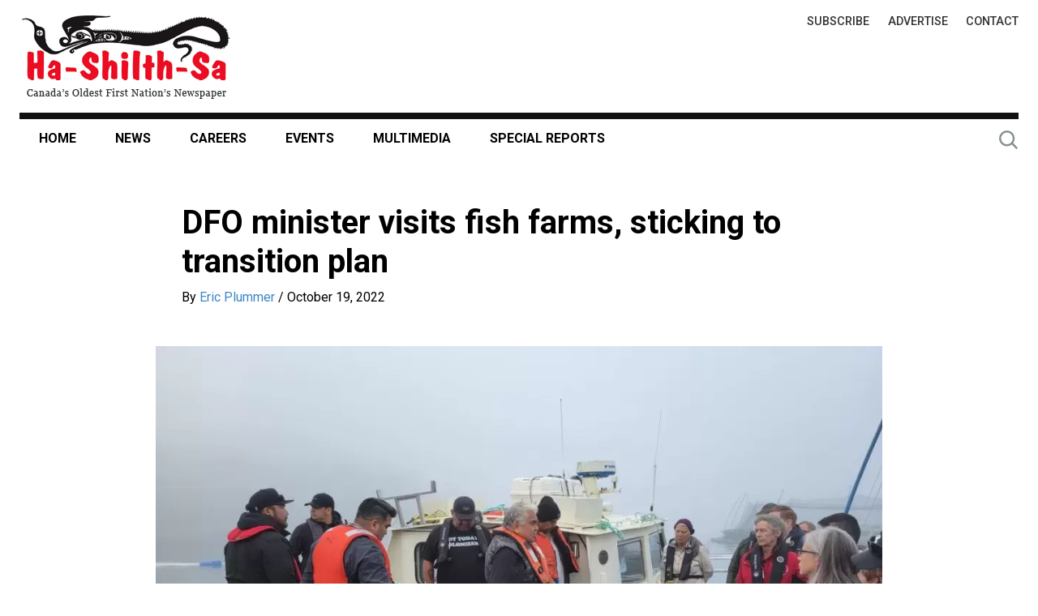

--- FILE ---
content_type: text/html; charset=UTF-8
request_url: https://hashilthsa.com/news/2022-10-19/dfo-minister-visits-fish-farms-sticking-transition-plan
body_size: 74350
content:
<!DOCTYPE html>
<html lang="en" dir="ltr" prefix="og: https://ogp.me/ns#">
<head>
    <meta charset="utf-8" />
<script>        window.OneSignalDeferred = window.OneSignalDeferred || [];
        window.OneSignalDeferred.push(async function(OneSignal) {
          var ___OneSignalDrupalModuleConfig = {"appId":"18593bc7-8f4a-41b2-8752-85ea9c6d93d0","safari_web_id":"web.onesignal.auto.20f3ee95-6f21-4aad-a9bb-9c5899a4353a"};
          
    // Source: https://stackoverflow.com/a/52695341
    const isInStandaloneMode = () =>
    (window.matchMedia('(display-mode: standalone)').matches) || (window.navigator.standalone) || document.referrer.includes('android-app://');

    if (isInStandaloneMode()) {
      window.OneSignalDeferred.push(async function(OneSignal) {
        OneSignal.Slidedown.promptPush();
      });

      // See 'Hiding' under the code examples https://documentation.onesignal.com/docs/bell-prompt#custom-code-setup-bell-customizations 
      var notifyButton = {
        notifyButton: {
          enable: true,
          displayPredicate: function() {
            /* The user is subscribed and optedIn, so we want to return 'false' to hide the Subscription Bell */
            return !(OneSignal.Notifications.permission && OneSignal.User.PushSubscription.optedIn)
          },
        },
      };

      Object.assign(___OneSignalDrupalModuleConfig, notifyButton);
    }
  
          await OneSignal.init(___OneSignalDrupalModuleConfig);
        });
      </script>
<noscript><style>form.antibot * :not(.antibot-message) { display: none !important; }</style>
</noscript><meta name="description" content="As uncertainty hangs over aquaculture on the B.C. coast, Canada’s fisheries minster visited Vancouver Island fish farms last week, armed with a mandate to transition open net pens out of the ocean by 2025. But a coalition of First Nations advocating to keep salmon farms in their territories informed Joyce Murray, the visiting minister of Fisheries and Oceans Canada, that they will continue to operate according to their Aboriginal rights, regardless of what the government decides." />
<link rel="canonical" href="https://hashilthsa.com/news/2022-10-19/dfo-minister-visits-fish-farms-sticking-transition-plan" />
<link rel="shortlink" href="https://hashilthsa.com/node/18014" />
<meta property="og:url" content="https://hashilthsa.com/news/2022-10-19/dfo-minister-visits-fish-farms-sticking-transition-plan" />
<meta property="og:description" content="As uncertainty hangs over aquaculture on the B.C. coast, Canada’s fisheries minster visited Vancouver Island fish farms last week, armed with a mandate to transition open net pens out of the ocean by 2025. But a coalition of First Nations advocating to keep salmon farms in their territories informed Joyce Murray, the visiting minister of Fisheries and Oceans Canada, that they will continue to operate according to their Aboriginal rights, regardless of what the government decides." />
<meta property="og:image" content="https://hashilthsa.com/sites/default/files/photos/GNN_Minister%20Murray.jpg" />
<meta property="og:image:url" content="https://www.hashilthsa.com/sites/default/files/fb-default.jpg" />
<meta property="og:image:secure_url" content="https://www.hashilthsa.com/sites/default/files/fb-default.jpg" />
<meta property="og:updated_time" content="2022-11-28T12:20:42-08:00" />
<meta property="article:published_time" content="2022-10-19T14:00:35-07:00" />
<meta property="article:modified_time" content="2022-11-28T12:20:42-08:00" />
<link rel="manifest" href="/manifest.json" />
<meta name="theme-color" content="#f00a21" />
<meta name="apple-mobile-web-app-capable" content="yes" />
<meta name="apple-mobile-web-app-status-bar-style" content="default" />
<meta name="apple-mobile-web-app-title" content="Ha-Shilth-Sa Newspaper" />
<meta name="Generator" content="Drupal 10 (https://www.drupal.org)" />
<meta name="MobileOptimized" content="width" />
<meta name="HandheldFriendly" content="true" />
<meta name="viewport" content="width=device-width, initial-scale=1.0" />
<link rel="apple-touch-icon" sizes="192x192" href="40522" />
<script>window.a2a_config=window.a2a_config||{};a2a_config.callbacks=[];a2a_config.overlays=[];a2a_config.templates={};</script>

    <title>DFO minister visits fish farms, sticking to transition plan | Ha-Shilth-Sa Newspaper</title>
    <link rel="stylesheet" media="all" href="/sites/default/files/css/optimized/css_TncG2GSA3JF8zn4kViPvDuv5gksJwrB3RzumEyd9tbg.rYJQQP_T-MWZaciFMvXjFsdcVKsPJpcsMLx7JJbitnU.css?t5wfje" />
<link rel="stylesheet" media="all" href="/sites/default/files/css/optimized/css_xnDYBl4OD9snX7Sf9EyJ9VkzRg71lff1OegyGLU8z1w.Maoxtyd2WLJuBxLAb3F8nhIPenksNgssvC1USSBglF8.css?t5wfje" />
<link rel="stylesheet" media="all" href="/sites/default/files/css/optimized/css_gfUtLDXi72df47AexuJ-vm_wJb2QkME0vEvBnJxO6dA.ML-nxCxwO5B40w7lz_BBqlIIfTpB1NpJfKJT5JAR9dE.css?t5wfje" />
<link rel="stylesheet" media="all" href="/sites/default/files/css/optimized/css_CYXnyo1qFoxHAoBBNsSqN8PVNbP8sxeQ_LtauZ50Wgs.l8bsMadcSXrCsanOLj7M9cIOwKOkhWqxQ3MTMmZbfm8.css?t5wfje" />
<link rel="stylesheet" media="all" href="/sites/default/files/css/optimized/css_QF7anExUIQ9m7lRlQYpqk7QebuejK_k7Tyzw3UgZ-hg.07aaf-hzWzjwUL0tVTCqAUJ7Gzb_wCTRcUveCb2mqLA.css?t5wfje" />
<link rel="stylesheet" media="all" href="/sites/default/files/css/optimized/css_7QllbjqoprdCwoIdo3V7DWqJKkTBOzMJn-xZmsutiww.zu2AXVNLr20e7CodHuRZ6UvJRcFePd4ocv8ASnSNYqE.css?t5wfje" />
<link rel="stylesheet" media="all" href="/sites/default/files/css/optimized/css_hnJTGN1fzih_ZZssV428NML2NhpFxXlJrqaLNgE8CHo.M5vdfM4In6ovIuLrUqaPuF5LaI73syC7vBLm0-uQwgg.css?t5wfje" />
<link rel="stylesheet" media="all" href="/sites/default/files/css/optimized/css__13fw7LchbE-h7zw4b3GPIwiFWcaKaefv7L39uOe9so.BvwurUzO2qBo1GtKdamZQ3pYUkMOYk9HuFozD5koaTs.css?t5wfje" />
<link rel="stylesheet" media="all" href="/sites/default/files/css/optimized/css_0jPT-BWLonFoD1a1XPcxcniBn9WgukRnniaE-xYrMIs.sIa38iEvUmYvPLgJDu4P-Bs2H5hnIvddKChfFmJ4vdw.css?t5wfje" />
<link rel="stylesheet" media="all" href="/sites/default/files/css/optimized/css_wcTRp4Ty5SGu4F6Mj_Src4xCVH1pAn1ZKdFhbgibbUI.TX3sZT7z9MR6KLRmtJejDiFwGXSQvtSTfB0KBKKxFp8.css?t5wfje" />
<link rel="stylesheet" media="all" href="/sites/default/files/css/optimized/css_XYJeCymlgeYq2fA8gUC7CjnYFGGkur-vgRftab7u22k.RvhGegyBrTudthkEznKQFhbGKSksc85lfuaUg7rRmRE.css?t5wfje" />
<link rel="stylesheet" media="all" href="/sites/default/files/css/optimized/css_GbvmbJJu3etNuvRxzgpArn9FbrGIPob5sKfVZm03KVw.OomtS6Cd_HAb7hU5OSBuyLdiUxUyYNlglXvX0BMKKaM.css?t5wfje" />
<link rel="stylesheet" media="all" href="/sites/default/files/css/optimized/css_Q6hS9heFRWwmGWvo9WsD_D6nDHdUaUnYt6sC6_oX9L8.Z2lZc4iGppC1Jmy0-ST_k6MRarahLxgoLVoW-9QiNMU.css?t5wfje" />
<link rel="stylesheet" media="all" href="/sites/default/files/css/optimized/css_41w6dBZ448pJSogyLgoToui9MDm8KnZHhhxIUFUonds.zuEu6M0mqiBRmko39QiLDDoCCCHFrOfmQFEAbSAP9NU.css?t5wfje" />
<link rel="stylesheet" media="all" href="/sites/default/files/css/optimized/css_JCU_zSqQm3rvBIXWevl-Uch6AS6Fms27h_AxAbdSM2A.CSAjeipuh01-VfDjx6j7JKjPbR_qQUvsmSJEanpGhag.css?t5wfje" />
<link rel="stylesheet" media="all" href="/sites/default/files/css/optimized/css__7a65Qsn2GbI6R4HiSGaSbf2n93vUm8S71hKr7aus8Y.qyjGfa-PsfhyucLlSLwxR3h9WAWK8Xmc98_WE_E4sJc.css?t5wfje" />
<link rel="stylesheet" media="all" href="/sites/default/files/css/optimized/css_PRpLCpZQr4zTfafBQvuU6Ai1fdWr3UHToA3uiawHjkM.SUuOa64AGHeWGsM2t5f15EIWNj43Yatq0QRHm9CZoVc.css?t5wfje" />
<link rel="stylesheet" media="all" href="/sites/default/files/css/optimized/css_xbkxvWZMcEbwnWenY1fmD4zQlukFm8qaPkYUfb2qYA8.a2BAElPIw9OnmHjGOTw505Xt_g5qdylzr6lSES_sbEk.css?t5wfje" />
<link rel="stylesheet" media="all" href="/sites/default/files/css/optimized/css_J1lQYKYhpIiK8P4eGYJvqHE2PPBW6oId9rGfX7rFUiw.047318mVIvRDLepqVB79AcfiFTY-Od0isyI6h5CF-1s.css?t5wfje" />
<link rel="stylesheet" media="all" href="/sites/default/files/css/optimized/css_Q7zLgQvyD3dkOHXnT2wFwjtThfQupYWs-a29sqLPi4I.RsKs5gujjL6S7_6QAvMr4GEMjYM7NG69JO5KwrKJxZI.css?t5wfje" />
<link rel="stylesheet" media="all" href="/sites/default/files/css/optimized/css_uY-6t5QdAL3XAXZDd2MnsDHv7hlVdopgBLmb2Fw8MM0.XjQ9IZOFmU_khizEgccRTqvTUpqelCW2ggStkaWYTFY.css?t5wfje" />
<link rel="stylesheet" media="all" href="/sites/default/files/css/optimized/css_QCc32nGTdFyyVttk5-DhpBqSPGiujrCLAUI_ytducEM.GWWSuGetWRGUdi4ztB28hszMetqrmeHXasgjEq5_TZM.css?t5wfje" />
<link rel="stylesheet" media="all" href="/sites/default/files/css/optimized/css_WXOVY6WcHPr-NSV7vilgDO0XrTdA76JHGJLJxFpfBbo.nu-BFrpFVk2PYo88hAWiKFFLsiranXZddwQlLZ_dpO4.css?t5wfje" />
<link rel="stylesheet" media="all" href="/sites/default/files/css/optimized/css_5IBcfY3-36l_s_y7hcNS1UIt3dgeeVcsg1r3G1hvMQQ.S7dmqWkuPRnoJwwGHYFsD7OmTuDaEAzldr7XYdRR4f0.css?t5wfje" />
<link rel="stylesheet" media="all" href="/sites/default/files/css/optimized/css_pqjimqLRDfh3JV5G0fOXqhcgKmarM0aCfMsoG8bM-HM.UzVWMK79OQPcyURP7XRupUbab2vb4KdpfWTisc8Fezw.css?t5wfje" />
<link rel="stylesheet" media="all" href="/sites/default/files/css/optimized/css_GELvwUB1QzgZk4u42TiSSJFPRe6_vKH9ihqh5NrZH_E.q4HYGtMIQTAd2Mh_tmm3jzZJ_avEyuUTdjdMAeZUZrk.css?t5wfje" />
<link rel="stylesheet" media="all" href="/sites/default/files/css/optimized/css__6gwXwL7LxBCQN5QG7Sk1eln70xX3Sw--hA_S1uar0c.q6AkxUDCCNt49hIKQpI4EH9oQpPw7N4AhJcVhk3At78.css?t5wfje" />
<link rel="stylesheet" media="all" href="/sites/default/files/css/optimized/css_nkFKf4Wppzajs5P8pbjf_zL7M66OgM1W6Y13qc4BIQo.b6N29lBqCWVv1g9_hicWhetlSa5k8qqiVylFbeJFTgQ.css?t5wfje" />
<link rel="stylesheet" media="all" href="//fonts.googleapis.com/css?family=Roboto:400,500,700&amp;display=swap" />
<link rel="stylesheet" media="all" href="/sites/default/files/css/optimized/css_VrRQ4A81qOIApXlxJFUXqw4_srUfbAcv6aa0byZbjmY.plWQy05rTqClYUytp2TKoECBrnkCZf7vCrr9ib49Wfw.css?t5wfje" />
<link rel="stylesheet" media="all" href="/sites/default/files/css/optimized/css_emkKK0f6wTG4Ul3GFmyZGH2fJDAPLrQgIess_BmjT3E.LkqKcGT-8D9ABjkUnX37UGwjQn8opYstFWGdRSZPxBM.css?t5wfje" />

    <script type="application/json" data-drupal-selector="drupal-settings-json">{"path":{"baseUrl":"\/","pathPrefix":"","currentPath":"node\/18014","currentPathIsAdmin":false,"isFront":false,"currentLanguage":"en"},"pluralDelimiter":"\u0003","suppressDeprecationErrors":true,"colorbox":{"opacity":"0.85","current":"{current} of {total}","previous":"\u00ab Prev","next":"Next \u00bb","close":"Close","maxWidth":"98%","maxHeight":"98%","fixed":true,"mobiledetect":false,"mobiledevicewidth":""},"flexslider":{"optionsets":{"news_node":{"animation":"fade","animationSpeed":600,"direction":"horizontal","slideshow":true,"easing":"swing","smoothHeight":false,"reverse":false,"slideshowSpeed":5000,"animationLoop":true,"randomize":false,"startAt":0,"itemWidth":0,"itemMargin":0,"minItems":0,"maxItems":0,"move":0,"directionNav":true,"controlNav":false,"thumbCaptions":false,"thumbCaptionsBoth":false,"keyboard":true,"multipleKeyboard":false,"mousewheel":false,"touch":true,"prevText":"","nextText":"","namespace":"flex-","selector":".slides \u003E li","sync":"","asNavFor":"","initDelay":0,"useCSS":true,"video":false,"pausePlay":false,"pauseText":"Pause","playText":"Play","pauseOnAction":true,"pauseOnHover":false,"controlsContainer":"","manualControls":""}},"instances":{"flexslider-1":"news_node"}},"ajaxTrustedUrl":{"\/search":true},"superfish":{"superfish-main":{"id":"superfish-main","sf":{"animation":{"opacity":"show","height":"show"},"speed":"fast"},"plugins":{"smallscreen":{"mode":"window_width","title":"\u2630 Main Menu"},"supposition":true,"supersubs":true}}},"user":{"uid":0,"permissionsHash":"cb9d3d7b177dc305829c4d9ecf2bf40dac95cfa7fab0c68f04d004ebb0878263"}}</script>
<script src="/sites/default/files/js/js_h1V-9THTuoo8Snr-PpzSPcEA-MVT87rCtFwx9ACA1EY.js?scope=header&amp;delta=0&amp;language=en&amp;theme=letsgo&amp;include=[base64]"></script>
<script src="//cdn.onesignal.com/sdks/web/v16/OneSignalSDK.page.js" async></script>

    <script>
  (function(i,s,o,g,r,a,m){i['GoogleAnalyticsObject']=r;i[r]=i[r]||function(){
  (i[r].q=i[r].q||[]).push(arguments)},i[r].l=1*new Date();a=s.createElement(o),
  m=s.getElementsByTagName(o)[0];a.async=1;a.src=g;m.parentNode.insertBefore(a,m)
  })(window,document,'script','https://www.google-analytics.com/analytics.js','ga');

  ga('create', 'UA-916062-2', 'auto');
  ga('send', 'pageview');

</script>
          
</head>
  <body class="path-not-front path-node node--type-news">
    <a href="#main-content" class="visually-hidden focusable skip-link">
        Skip to main content
    </a>
    
      <div class="dialog-off-canvas-main-canvas" data-off-canvas-main-canvas>
    

<div id="page" class="page-wrapper">
  <div class="page">

    

    <header class="header" role="banner">
      <div class="header-inner layout-container display-flex display-flex--space-between">
          <div class="row header-first clearfix">
    <div class=" header-first-inner">
      <div id="block-letsgo-branding" class="block block-branding block-config-provider--system block-plugin-id-- has-logo">
  <div class="block__inner block-branding__inner">

    <div class="site-branding"><a href="/" title="Home" itemprop="url" rel="home" class="site-logo-link"><img src="/sites/default/files/hss-logo-min.png" alt="Home" width="262" height="107" itemprop="logo" class="site-logo" /></a></div></div>
</div>

    </div>
  </div>

          <div class="row header-second clearfix">
    <div class=" header-second-inner">
      <nav role="navigation" aria-labelledby="block-toplinks-menu" id="block-toplinks">
            
  <h2 class="visually-hidden" id="block-toplinks-menu">Top Links</h2>
  

        
        
    <ul class="menu odd inline no-fade js--not menu-level-1 menu-name--top-links"><li class="menu__item menu__item-title--subscribe" id="mlid-subscribe"><span class="menu__link--wrapper"><a href="/ha-shilth-sa-subscription-form" class="menu__link" data-drupal-link-system-path="node/14584">Subscribe</a></span></li><li class="menu__item menu__item-title--advertise" id="mlid-advertise"><span class="menu__link--wrapper"><a href="/how-advertise-hashilthsacom" class="menu__link" data-drupal-link-system-path="node/11980">Advertise</a></span></li><li class="menu__item menu__item-title--contact" id="mlid-contact"><span class="menu__link--wrapper"><a href="/contact" class="menu__link" data-drupal-link-system-path="node/11975">Contact</a></span></li></ul>  


  </nav>

    </div>
  </div>

          <div class="row menu-bar clearfix">
    <div class=" menu-bar-inner">
      <div id="block-main-main-superfish" class="block block-config-provider--superfish block-plugin-id--superfishmain">
  <div class="block__inner">

    <div class="block__content">
<ul id="superfish-main" class="menu sf-menu sf-main sf-horizontal sf-style-none">
  
<li id="main-standardfront-page" class="sf-depth-1 sf-no-children"><a href="/" class="sf-depth-1">Home</a></li><li id="main-views-viewviewsnews-articlespage-2" class="sf-depth-1 sf-no-children"><a href="/news" class="sf-depth-1">News</a></li><li id="main-views-viewviewsjobspage-1" class="sf-depth-1 sf-no-children"><a href="/careers-training" class="sf-depth-1">Careers</a></li><li id="main-menu-link-contentb0c5ee61-e51b-40aa-9ad6-c822e5b9422b" class="sf-depth-1 sf-no-children"><a href="/events" title="Events" class="sf-depth-1">Events</a></li><li id="main-views-viewviewsmediapage-1" class="sf-depth-1 sf-no-children"><a href="/media" class="sf-depth-1">Multimedia</a></li><li id="main-views-viewviewsnews-taxonomy-page-1" class="sf-depth-1 sf-no-children"><a href="/special-reports" title="View Collection of Articles in different topics" class="sf-depth-1">Special Reports</a></li><li id="main-menu-link-content029f9a2b-f376-4878-8ea6-1422ab974178" class="sf-depth-1 sf-no-children"><a href="https://hashilthsa.com/node/11983" title="See the back issues of Ha-Shilth-Sa" class="sf-depth-1 sf-external">e-Editions</a></li>
</ul>
</div></div>
</div>
<div class="views-exposed-form search-form block block-config-provider--views block-plugin-id--views-exposed-filter-blocksearch-content-page-1" data-drupal-selector="views-exposed-form-search-content-page-1" id="block-exposedformsearch-contentpage-1">
  <div class="block__inner">

    <div class="block__content"><form action="/search" method="get" id="views-exposed-form-search-content-page-1" accept-charset="UTF-8">
  <div class="js-form-item form-item js-form-type-textfield form-item-keys js-form-item-keys">
      <label for="edit-keys">&nbsp;</label>
        <input class="search-text form-text" data-drupal-selector="edit-keys" type="text" id="edit-keys" name="keys" value="" size="30" maxlength="128" />

        </div>
<div data-drupal-selector="edit-actions" class="form-actions js-form-wrapper form-wrapper" id="edit-actions"><input data-drupal-selector="edit-submit-search-content" type="submit" id="edit-submit-search-content" value="Search" class="button js-form-submit form-submit" />
</div>


</form>
</div></div>
</div>

    </div>
  </div>

      </div>
    </header>

      <div class="row highlighted clearfix">
    <div class=" highlighted-inner">
      <div data-drupal-messages-fallback class="hidden"></div>

    </div>
  </div>


    
    <main role="main" class="main-content has-sidebar  has-sidebar-second clearfix">
      <div class="main-content-inner clearfix">
        <a id="main-content" tabindex="-1"></a>
            <div class="row content-prefix clearfix">
    <div class="layout-container content-prefix-inner">
      <div id="block-letsgo-page-title" class="block block-config-provider--core block-plugin-id--page-title-block">
  <div class="block__inner">

    <div class="block__content">
  <h1>
<span>DFO minister visits fish farms, sticking to transition plan</span>
</h1>

</div></div>
</div>
<div class="views-element-container block block-config-provider--views block-plugin-id--views-blockmisc-block-1" id="block-news-node-header">
  <div class="block__inner">

    <div class="block__content"><div><div class="article--node-header article__node-header view view-misc view-id-misc view-display-id-block_1 js-view-dom-id-2a607bd09a153e9e79549b14f9695623db020d5308b250ace9517bc4c2288b9b">
  
    
      <div class="view-header">
      <div class="article__author-info-wrapper">
<div class="article__author-info">
   By
   <span class="node__author article__author"><a href="/news-authors/eric-plummer" hreflang="en">Eric Plummer</a></span>
   <span class="node__author article__byline"></span>
   <span class="node__author-separator"> / </span>
   <span class="node__pubdate"><time datetime="2022-10-19T14:00:35-07:00">October 19, 2022</time>
</span>
</div>
</div>
    </div>
      
      <div class="view-content view-rows">
      
<div>
    
<div id="flexslider-1" class="flexslider optionset-news-node">
 
<ul class="slides">
    
<li>
    <div class="views-field views-field-field-photo field-name-field-photo"><div class="field-content">
<a href="https://hashilthsa.com/sites/default/files/photos/GNN_Minister%20Murray.jpg" aria-label="{&quot;alt&quot;:&quot;&quot;}" role="button"  title="DFO minister visits fish farms, sticking to transition plan" data-colorbox-gallery="gallery-news-18014-Cb1I3R5CoEY" class="colorbox" aria-controls="colorbox-_CUVhYVFyUM" data-cbox-img-attrs="{&quot;alt&quot;:&quot;&quot;}"><img id="colorbox-_CUVhYVFyUM" src="/sites/default/files/styles/news_node/public/photos/GNN_Minister%20Murray.jpg.webp?itok=FWRacL2z" width="1000" height="563" alt="" loading="lazy" />

</a>
</div></div>
    </li>
</ul>
</div>

</div>


      <div class="views-row views-row--display-flex-spacer"></div>
      <div class="views-row views-row--display-flex-spacer"></div>
      <div class="views-row views-row--display-flex-spacer"></div>
      <div class="views-row views-row--display-flex-spacer"></div>
    </div>
  
            <div class="view-footer">
      <div class="article-caption">
    <div class="flexslider-count hidden">
         <div class="flexslider-count__inner">
             <span class="flexslider-count__icon">&nbsp;</span>
             <span class="flexslider-count__text">Image</span>
             <span class="flexslider-count__current"></span>
             <span class="flexslider-count__text">of</span>
             <span class="flexslider-count__total"></span>
         </div>
    </div>
    <div class="field-name-field-photo-desc">
        <p>Leaders from the Gwa'sala-'Nakwaxda'xw Nations, including Hereditary Chief Paddy Walkus, speak to Fisheries Minister Joyce Murray on a Mowi Canada West salmon farm in their traditional waters on Friday, Oct. 14. (Coalition of First Nations for Finfish Stewardship photo)</p>

    </div>
</div>

    </div>
    </div>
</div>
</div></div>
</div>

    </div>
  </div>


          <div class="main">
            <div class="main-inner layout-container display-flex display-flex--space-between">

              
              <div class="layout-content flex-child--fill">
                  <div class="row content clearfix">
    <div class=" content-inner">
      <div id="block-letsgo-hashilthsa-system-main" class="block block-config-provider--system block-plugin-id--system-main-block">
  <div class="block__inner">

    <div class="block__content">


<article data-history-node-id="18014" class="node node--id-18014 node--type-news node--promoted node--view-mode-full" role="article" data-js-interdisperse-photos="false">
  <div class="node__container">

    <header></header>

    <div class="node__content"><div class="field field-node--body field-name-body field-type-text-with-summary field-label-hidden has-single"><div class="field__items"><div class="field__item"><p>As uncertainty hangs over aquaculture on the B.C. coast, Canada’s fisheries minster visited Vancouver Island fish farms last week, armed with a mandate to transition open net pens out of the ocean by 2025.</p>
<p>But a coalition of First Nations advocating to keep salmon farms in their territories informed Joyce Murray, the visiting minister of Fisheries and Oceans Canada, that they will continue to operate according to their Aboriginal rights, regardless of what the government decides.</p>
<p>Moving net pens out of the Pacific was part of the election platform that enabled Justin Trudeau’s Liberals to retain a minority government in last year’s federal election. Since then, MP Joyce Murray was appointed minister of Fisheries and Oceans Canada and the Coast Guard, with direction to make “a responsible plan to transition from open net-pen salmon farming in coastal British Columbia by 2025,” according to the mandate letter delivered by the Prime Minister.</p>
<p>In taking the role Murray has stepped into one of the most contentious issues facing coastal communities, as the future of aquaculture hangs between the industry’s economic benefits and concerns over pathogens from farmed fish spreading to threatened wild stocks.</p>
<p>As a councillor with the Kitasoo/Xai’xais Nation, Isaiah Robinson is part of the Coalition of First Nations for Finfish Stewardship, which also includes the Ahousaht, Tlowitsis and Wei Wai Kum First Nations. The coalition emerged this year, advocating for the economic benefits of aquaculture to coastal communities that can offer few job prospects. The group pledges to closely watch fish farms in its territories “to ensure that those operations are done responsibly and transparently with minimal risk to the wild salmon we rely on as coastal peoples,” according to a press release issued before Murray’s visit.</p>
<p>After the minister’s visit to his territory, Robinson said it appears her mind is set on following the government’s pledge to get open net pens out of the ocean.</p>
<p>“She very much acknowledged all of our statements but that doesn’t mean that it’s going to go any different than the way it is now,” he said. “They’re still sticking with the same timeline, and she didn’t budge with that expectation.”</p>
<p>It remains to be seen what the transition plan from open net pens will look like, as this ocean-based practice has long been a standard for the industry. On June 30 nearly all of the 109 salmon farms on the B.C. coast were due to expire, but a week before this deadline Murray granted two-year licence extensions to allow for further consultations with First Nations and operators.</p>
<p>An exception to this is the Discovery Islands, territories of the Laich-kwil-tach and Klahoose First Nations northeast of Vancouver Island. After years of opposition, in 2020 former fisheries minister Bernadette Jordan cancelled the 19 licences in this region – an announcement that was overturned in April 2022 by the Federal Court, which determined the cancellation wasn’t procedurally fair and lacked justification. Now the Discovery Islands farms can breed fish until January, at which time a final decision is expected from the current fisheries minister.</p>
<p>The future of the Discovery Islands’ sites was addressed during Murray’s visit, according to the Coalition of First Nations for Finfish Stewardship.</p>
<p>“This transition engagement process between DFO, the Province of B.C. and our Nations has a short timeline that we consider inadequate,” stated the coalition.</p>
<p>Due a lack of professional expertise and funds, it’s a challenge for many of the coastal First Nations to assemble a transition plan in time for what DFO requires, stressed Robinson.</p>
<p>“Each nation is trying to formulate what that transition will be, and the government’s got to pull it back and formulate something from that,” he said, noting that the nations might not necessarily follow what the government requires. “If she makes her decision, and it doesn’t fall in line with what we’re doing – we don’t want to do it, but we’ll just have to use our self-inherent right. That’s something that the nations reiterated.”</p>
<p>The DFO has pointed to the need to prevent contact between migrating wild stocks and farmed salmon. Many fear that farmed fish bred in close proximity - which in most cases are Atlantic salmon - can spread sea lice and other pathogens to their wild counterparts as schools pass net pens.</p>
<p>For years the Union of B.C. Indian Chiefs has pushed for the removal of net pens in favour of land-based facilities. In June the UBCIC passed a resolution calling for a moratorium on new licences in the Discovery Islands, fulfilling the DFO’s phase-out commitments.</p>
<p>“The vast majority of First Nations in B.C. oppose open net pen fish farming due to the detrimental effects it has on wild salmon,” said UBCIC President Grand Chief Stewart Phillip in a past statement, citing the Cohen Commission of Inquiry into the Decline of Sockeye Salmon in the Fraser River. “Water is contaminated, poisoning salmon, shellfish, and other marine life. The immediate dangers include disease and pathogens which Justice Cohen spoke of as a potentially irreversible impact to B.C. Wild Salmon.”</p>
<p>Robinson said that the coalition does not agree with this, citing decades of research into that the Kitasoo/Xai’xais Nation has drawn from that show no direct correlation between the location of farm sites and declining wild stocks.</p>
<p>“We don’t see it as a significant risk,” he said of salmon farming. “We hope that [Murray] understood that no matter what she’s going to decide, we’re going to be sticking by our rights and title. We expect the government to do the same thing.”</p>
<p>As three quarters of salmon harvested in British Columbia come from fish farms, advocates for the industry hope that the DFO minister will respect their interests.</p>
<p>“We hope this visit will encourage Minister Murray to listen to our Nations’ distinct and sovereign voices and understand the importance of finfish aquaculture to our coastal and often remote communities,” stated the coalition. “By working together, we can build on the foundation of an innovative and robust aquaculture industry already operating in our waters and encourage coastal First Nations to help lead Canada’s Blue Economy here on the West Coast.”</p>
</div></div>
</div>
</div></div>
</article>
</div></div>
</div>
<div id="block-addtoany-node" class="block block-config-provider--addtoany block-plugin-id--addtoany-block has-title" role="region" aria-labelledby="block-addtoany-node-title">
  <div class="block__inner">

    <h2  class="block__title" id="block-addtoany-node-title"><span>Share this:</span></h2><div class="block__content"><span class="a2a_kit a2a_kit_size_32 addtoany_list" data-a2a-url="https://hashilthsa.com/news/2022-10-19/dfo-minister-visits-fish-farms-sticking-transition-plan" data-a2a-title="DFO minister visits fish farms, sticking to transition plan"><a class="a2a_button_facebook"></a><a class="a2a_button_twitter"></a><a class="a2a_button_email"></a><a class="a2a_dd addtoany_share" href="https://www.addtoany.com/share#url=https%3A%2F%2Fhashilthsa.com%2Fnews%2F2022-10-19%2Fdfo-minister-visits-fish-farms-sticking-transition-plan&amp;title=DFO%20minister%20visits%20fish%20farms%2C%20sticking%20to%20transition%20plan"></a></span></div></div>
</div>

    </div>
  </div>

              </div>

                              <aside class="layout-sidebar layout-sidebar-second" role="complementary">
                    <div class="row sidebar-second clearfix">
    <div class=" sidebar-second-inner">
      <div id="block-letsgo-hashilthsa-block-12" class="block block-config-provider--block-content block-plugin-id--block-content6f59ac7d-3ab8-409a-872a-ff41564be000">
  <div class="block__inner">

    <div class="block__content"><div class="field field-block-content--body field-name-body field-type-text-with-summary field-label-hidden has-single"><div class="field__items"><div class="field__item"><div class="side-tisements display-flex">

<!--/*
     * Revive Adserver Javascript Tag
     * - Generated with Revive Adserver v3.2.1
     */-->

<div class="side-tisement side-tisement--big">
        <!-- Revive Adserver Asynchronous JS Tag - Generated with Revive Adserver v5.4.1 -->
        <ins data-revive-zoneid="6" data-revive-id="ef58c26169f5f085801a3b43ec937d65"></ins>
        <script async src="//hashilthsa.com/adserver/www/delivery/asyncjs.php"></script>
</div>

<div class="side-tisement side-tisement--big">
        <!-- Revive Adserver Asynchronous JS Tag - Generated with Revive Adserver v5.4.1 -->
        <ins data-revive-zoneid="6" data-revive-id="ef58c26169f5f085801a3b43ec937d65"></ins>
        <script async src="//hashilthsa.com/adserver/www/delivery/asyncjs.php"></script>
</div>

</div></div></div>
</div>
</div></div>
</div>
<div id="block-letsgo-hashilthsa-block-9" class="block block-config-provider--block-content block-plugin-id--block-content708c2ff1-5be0-46b2-bc22-513e4a957216">
  <div class="block__inner">

    <div class="block__content"><div class="field field-block-content--body field-name-body field-type-text-with-summary field-label-hidden has-single"><div class="field__items"><div class="field__item"><div class="side-tisements display-flex">

<div class="side-tisement side-tisement--1">
    <!-- Revive Adserver Asynchronous JS Tag - Generated with Revive Adserver v5.4.1 -->
    <ins data-revive-zoneid="7" data-revive-id="ef58c26169f5f085801a3b43ec937d65"></ins>
    <script async src="//hashilthsa.com/adserver/www/delivery/asyncjs.php"></script>
</div>

<div class="side-tisement side-tisement--2">
    <!-- Revive Adserver Asynchronous JS Tag - Generated with Revive Adserver v5.4.1 -->
    <ins data-revive-zoneid="7" data-revive-id="ef58c26169f5f085801a3b43ec937d65"></ins>
    <script async src="//hashilthsa.com/adserver/www/delivery/asyncjs.php"></script>
</div>

<div class="side-tisement side-tisement--3">
    <!-- Revive Adserver Asynchronous JS Tag - Generated with Revive Adserver v5.4.1 -->
    <ins data-revive-zoneid="7" data-revive-id="ef58c26169f5f085801a3b43ec937d65"></ins>
    <script async src="//hashilthsa.com/adserver/www/delivery/asyncjs.php"></script>
</div>

</div>

<div class="clearfix"></div></div></div>
</div>
</div></div>
</div>
<div class="views-element-container block block-config-provider--views block-plugin-id--views-blockvideos-block-1" id="block-video-sidebar">
  <div class="block__inner">

    <div class="block__content"><div><div class="sidebar-video view view-videos view-id-videos view-display-id-block_1 js-view-dom-id-0cdcbeac86e4e474c3d591838cf83884af2af499f8cb80b0b7b9b7744551aafc">
  
    
      
      <div class="view-content view-rows">
          <div class="edit-region views-row"><div class="views-field views-field-title"><strong class="field-content">The video Nature&#039;s Guardians displays the traditions behind Indigenous stewardship of the lands and waters</strong></div><div class="views-field views-field-field-video-url"><div class="field-content"><div data-video-embed-field-modal="&lt;div class=&quot;video-embed-field-provider-youtube video-embed-field-responsive-video video-embed-field-responsive-modal&quot; style=&quot;width:854px;&quot;&gt;&lt;iframe width=&quot;854&quot; height=&quot;480&quot; frameborder=&quot;0&quot; allowfullscreen=&quot;allowfullscreen&quot; src=&quot;https://www.youtube.com/embed/ZgEnV_USPu8?autoplay=0&amp;amp;start=0&amp;amp;rel=0&quot;&gt;&lt;/iframe&gt;
&lt;/div&gt;
" class="video-embed-field-launch-modal"><a href="/video-natures-guardians-displays-traditions-behind-indigenous-stewardship-lands-and-waters" hreflang="en"><img src="/sites/default/files/styles/large/public/video_thumbnails/ZgEnV_USPu8.jpg?itok=IJB79jjU" alt="" />

</a></div>
</div></div><div class="views-field views-field-field-video video-embed-field-launch-modal"><div class="field-content"></div></div><div class="views-field views-field-edit-node"><span class="field-content"></span></div></div>


      <div class="views-row views-row--display-flex-spacer"></div>
      <div class="views-row views-row--display-flex-spacer"></div>
      <div class="views-row views-row--display-flex-spacer"></div>
      <div class="views-row views-row--display-flex-spacer"></div>
    </div>
  
          </div>
</div>
</div></div>
</div>

    </div>
  </div>

                </aside>
                          </div>
          </div>

            <div class="row content-suffix clearfix">
    <div class="layout-container content-suffix-inner">
      <div class="views-element-container block block-config-provider--views block-plugin-id--views-blocknews-articles-block-5" id="block-special-reports-related">
  <div class="block__inner">

    <div class="block__content"><div><div class="articles--related article-previews view-display-flex links-inherit view view-news-articles view-id-news_articles view-display-id-block_5 js-view-dom-id-e1bb906688f310c41bf3ee885629b5cf9a45c6812ffd64dc15268229a80f5df8">
  
    
      <div class="view-header">
      <h2 class="related-title">
     <div class="related-title__label">Reports Related to</div>
     <a href="/special-reports/aquaculture" hreflang="en">Aquaculture</a>
</h2>
    </div>
      
      <div class="view-content view-rows">
          <div class="article-preview edit-region views-row"><div class="views-field views-field-nothing"><span class="field-content"><div class="article-preview__image">  <a href="/news/2025-11-05/salmon-potlatch-commits-protect-migrating-stocks-time-ticks-down-fish-farms">  <picture>
                  <source srcset="/sites/default/files/styles/news_preview/public/photos/nuu-chah-nulth-song.webp?itok=ubRKsb84 1x" type="image/webp" width="864" height="600" />
              <source srcset="/sites/default/files/styles/news_preview/public/photos/nuu-chah-nulth-song.jpg?itok=ubRKsb84 1x" type="image/jpeg" width="864" height="600" />
                  <img loading="eager" srcset="/sites/default/files/styles/news_preview/public/photos/nuu-chah-nulth-song.jpg?itok=ubRKsb84 1x" width="864" height="600" src="/sites/default/files/styles/news_preview/public/photos/nuu-chah-nulth-song.jpg?itok=ubRKsb84" alt="" />

  </picture>
</a>
</div>
<div class="article-preview__info">
    <div class="article-preview__category"><a href="/special-reports/aquaculture" hreflang="en">Aquaculture</a></div>
    <h3 class="article-preview__title links-inherit"><a href="/news/2025-11-05/salmon-potlatch-commits-protect-migrating-stocks-time-ticks-down-fish-farms" hreflang="en">Salmon potlatch commits to protect migrating stocks as time ticks down for fish farms</a></h3>
    <div class="article-preview__meta  article__text-small links-inherit">
        <div class="article-preview__author article__author"><a href="/news-authors/eric-plummer" hreflang="en">Eric Plummer</a></div>
        <div class="article-preview__date"><time datetime="2025-11-05T17:09:01-08:00">November 5, 2025</time>
</div>
    </div>
    <div class="article-preview__descript"><p>With time running out for salmon farming as we know it on the B.C. coast, a potlatch in Port…</div>
</div></span></div><div class="views-field views-field-edit-node"><span class="field-content"></span></div></div>
    <div class="article-preview edit-region views-row"><div class="views-field views-field-nothing"><span class="field-content"><div class="article-preview__image">  <a href="/news/2025-10-02/indigenous-owned-sablefish-farm-proposed-kyuquot-sound">  <picture>
                  <source srcset="/sites/default/files/styles/news_preview/public/photos/small_sablefish.webp?itok=vQUa-L67 1x" type="image/webp" width="864" height="600" />
              <source srcset="/sites/default/files/styles/news_preview/public/photos/small_sablefish.jpg?itok=vQUa-L67 1x" type="image/jpeg" width="864" height="600" />
                  <img loading="eager" srcset="/sites/default/files/styles/news_preview/public/photos/small_sablefish.jpg?itok=vQUa-L67 1x" width="864" height="600" src="/sites/default/files/styles/news_preview/public/photos/small_sablefish.jpg?itok=vQUa-L67" alt="" />

  </picture>
</a>
</div>
<div class="article-preview__info">
    <div class="article-preview__category"><a href="/special-reports/aquaculture" hreflang="en">Aquaculture</a></div>
    <h3 class="article-preview__title links-inherit"><a href="/news/2025-10-02/indigenous-owned-sablefish-farm-proposed-kyuquot-sound" hreflang="en">Indigenous-owned sablefish farm proposed for Kyuquot Sound</a></h3>
    <div class="article-preview__meta  article__text-small links-inherit">
        <div class="article-preview__author article__author"><a href="/news-authors/nora-omalley" hreflang="en">Nora O&#039;Malley</a></div>
        <div class="article-preview__date"><time datetime="2025-10-02T10:40:23-07:00">October 2, 2025</time>
</div>
    </div>
    <div class="article-preview__descript"><p>Tiicma Fisheries Inc., a venture of Ka:’yu:’k’t’h’/Che:k:tles7et’h’ First Nations (KCFN), is in…</div>
</div></span></div><div class="views-field views-field-edit-node"><span class="field-content"></span></div></div>
    <div class="article-preview edit-region views-row"><div class="views-field views-field-nothing"><span class="field-content"><div class="article-preview__image">  <a href="/news/2025-05-26/orca-swims-fish-farm-near-tofino-leaves-unharmed">  <picture>
                  <source srcset="/sites/default/files/styles/news_preview/public/photos/orca2-jeremy-mathieu-photo.webp?itok=OXjzugwZ 1x" type="image/webp" width="864" height="600" />
              <source srcset="/sites/default/files/styles/news_preview/public/photos/orca2-jeremy-mathieu-photo.jpg?itok=OXjzugwZ 1x" type="image/jpeg" width="864" height="600" />
                  <img loading="eager" srcset="/sites/default/files/styles/news_preview/public/photos/orca2-jeremy-mathieu-photo.jpg?itok=OXjzugwZ 1x" width="864" height="600" src="/sites/default/files/styles/news_preview/public/photos/orca2-jeremy-mathieu-photo.jpg?itok=OXjzugwZ" alt="" />

  </picture>
</a>
</div>
<div class="article-preview__info">
    <div class="article-preview__category"><a href="/special-reports/aquaculture" hreflang="en">Aquaculture</a></div>
    <h3 class="article-preview__title links-inherit"><a href="/news/2025-05-26/orca-swims-fish-farm-near-tofino-leaves-unharmed" hreflang="en">Orca swims into a fish farm near Tofino, leaves unharmed</a></h3>
    <div class="article-preview__meta  article__text-small links-inherit">
        <div class="article-preview__author article__author"><a href="/news-authors/nora-omalley" hreflang="en">Nora O&#039;Malley</a></div>
        <div class="article-preview__date"><time datetime="2025-05-26T12:28:32-07:00">May 26, 2025</time>
</div>
    </div>
    <div class="article-preview__descript"><p>Small town whispers about an orca swimming into a fish farm near Tofino are true.</p>
<p>On the…</div>
</div></span></div><div class="views-field views-field-edit-node"><span class="field-content"></span></div></div>
    <div class="article-preview edit-region views-row"><div class="views-field views-field-nothing"><span class="field-content"><div class="article-preview__image">  <a href="/news/2025-03-13/environment-business-uncertainty-fish-farms-face-pressure-both-sides-border">  <picture>
                  <source srcset="/sites/default/files/styles/news_preview/public/photos/richard-george_0.webp?itok=8h8ZIxVM 1x" type="image/webp" width="864" height="600" />
              <source srcset="/sites/default/files/styles/news_preview/public/photos/richard-george_0.JPG?itok=8h8ZIxVM 1x" type="image/jpeg" width="864" height="600" />
                  <img loading="eager" srcset="/sites/default/files/styles/news_preview/public/photos/richard-george_0.JPG?itok=8h8ZIxVM 1x" width="864" height="600" src="/sites/default/files/styles/news_preview/public/photos/richard-george_0.JPG?itok=8h8ZIxVM" alt="" />

  </picture>
</a>
</div>
<div class="article-preview__info">
    <div class="article-preview__category"><a href="/special-reports/aquaculture" hreflang="en">Aquaculture</a></div>
    <h3 class="article-preview__title links-inherit"><a href="/news/2025-03-13/environment-business-uncertainty-fish-farms-face-pressure-both-sides-border" hreflang="en">‘Environment of business uncertainty’: Fish farms face pressure on both sides of the border</a></h3>
    <div class="article-preview__meta  article__text-small links-inherit">
        <div class="article-preview__author article__author"><a href="/news-authors/eric-plummer" hreflang="en">Eric Plummer</a></div>
        <div class="article-preview__date"><time datetime="2025-03-13T15:56:31-07:00">March 13, 2025</time>
</div>
    </div>
    <div class="article-preview__descript"><p>B.C.’s fish farms appear to be facing an increasingly challenging situation, with pressure…</div>
</div></span></div><div class="views-field views-field-edit-node"><span class="field-content"></span></div></div>
    <div class="article-preview edit-region views-row"><div class="views-field views-field-nothing"><span class="field-content"><div class="article-preview__image">  <a href="/news/2024-06-20/fish-farms-get-five-more-years-feds-commit-transition-industry-net-pens">  <picture>
                  <source srcset="/sites/default/files/styles/news_preview/public/photos/nootka_sound_1.webp?itok=EcFm9oHx 1x" type="image/webp" width="864" height="600" />
              <source srcset="/sites/default/files/styles/news_preview/public/photos/nootka_sound_1.jpg?itok=EcFm9oHx 1x" type="image/jpeg" width="864" height="600" />
                  <img loading="eager" srcset="/sites/default/files/styles/news_preview/public/photos/nootka_sound_1.jpg?itok=EcFm9oHx 1x" width="864" height="600" src="/sites/default/files/styles/news_preview/public/photos/nootka_sound_1.jpg?itok=EcFm9oHx" alt="" />

  </picture>
</a>
</div>
<div class="article-preview__info">
    <div class="article-preview__category"><a href="/special-reports/aquaculture" hreflang="en">Aquaculture</a></div>
    <h3 class="article-preview__title links-inherit"><a href="/news/2024-06-20/fish-farms-get-five-more-years-feds-commit-transition-industry-net-pens" hreflang="en">Fish farms get five more years, as feds commit to transition industry from net pens</a></h3>
    <div class="article-preview__meta  article__text-small links-inherit">
        <div class="article-preview__author article__author"><a href="/news-authors/eric-plummer" hreflang="en">Eric Plummer</a></div>
        <div class="article-preview__date"><time datetime="2024-06-20T15:13:12-07:00">June 20, 2024</time>
</div>
    </div>
    <div class="article-preview__descript"><p>B.C.’s fish farms now have five years to get open net-pens out of the water – a federal…</div>
</div></span></div><div class="views-field views-field-edit-node"><span class="field-content"></span></div></div>
    <div class="article-preview edit-region views-row"><div class="views-field views-field-nothing"><span class="field-content"><div class="article-preview__image">  <a href="/news/2024-06-14/industrys-future-uncertain-bcs-fish-farm-licences-expire-june-30">  <picture>
                  <source srcset="/sites/default/files/styles/news_preview/public/photos/grieg_fish_farm_2.webp?h=9a482010&amp;itok=PVg_eAOp 1x" type="image/webp" width="864" height="600" />
              <source srcset="/sites/default/files/styles/news_preview/public/photos/grieg_fish_farm_2.jpg?h=9a482010&amp;itok=PVg_eAOp 1x" type="image/jpeg" width="864" height="600" />
                  <img loading="eager" srcset="/sites/default/files/styles/news_preview/public/photos/grieg_fish_farm_2.jpg?h=9a482010&amp;itok=PVg_eAOp 1x" width="864" height="600" src="/sites/default/files/styles/news_preview/public/photos/grieg_fish_farm_2.jpg?h=9a482010&amp;itok=PVg_eAOp" alt="" />

  </picture>
</a>
</div>
<div class="article-preview__info">
    <div class="article-preview__category"><a href="/special-reports/aquaculture" hreflang="en">Aquaculture</a></div>
    <h3 class="article-preview__title links-inherit"><a href="/news/2024-06-14/industrys-future-uncertain-bcs-fish-farm-licences-expire-june-30" hreflang="en">Industry&#039;s future uncertain as B.C.&#039;s fish farm licences expire June 30</a></h3>
    <div class="article-preview__meta  article__text-small links-inherit">
        <div class="article-preview__author article__author"><a href="/news-authors/eric-plummer" hreflang="en">Eric Plummer</a></div>
        <div class="article-preview__date"><time datetime="2024-06-14T11:17:03-07:00">June 14, 2024</time>
</div>
    </div>
    <div class="article-preview__descript"><p>With a few weeks left before British Columbia’s fish farm licences expire, the federal…</div>
</div></span></div><div class="views-field views-field-edit-node"><span class="field-content"></span></div></div>


      <div class="views-row views-row--display-flex-spacer"></div>
      <div class="views-row views-row--display-flex-spacer"></div>
      <div class="views-row views-row--display-flex-spacer"></div>
      <div class="views-row views-row--display-flex-spacer"></div>
    </div>
  
          </div>
</div>
</div></div>
</div>
<div class="views-element-container block block-config-provider--views block-plugin-id--views-blocknews-articles-block-4" id="block-views-block-news-articles-block-4">
  <div class="block__inner">

    <div class="block__content"><div><div class="articles--related article-previews view-display-flex links-inherit view view-news-articles view-id-news_articles view-display-id-block_4 js-view-dom-id-2630006eefa1d14d80a66a4e661c47b963fa15958a3189ceb56d6f6849c703aa">
  
    
      <div class="view-header">
      <h2 class="related-title">
     <div class="related-title__label">Other Stories in</div>
     <a href="/category/news-category/environment" hreflang="en">Environment</a>, <a href="/category/news-category/fisheries" hreflang="en">Fisheries</a>
</h2>
    </div>
      
      <div class="view-content view-rows">
          <div class="article-preview edit-region views-row"><div class="views-field views-field-nothing"><span class="field-content"><div class="article-preview__image"><a href="/news/2026-01-19/contamination-still-concern-muchalaht-inlet-crabs">    <picture>
                  <source srcset="/sites/default/files/styles/news_preview/public/photos/crab.webp?itok=-YlY5OvO 1x" type="image/webp" width="864" height="600" />
              <source srcset="/sites/default/files/styles/news_preview/public/photos/crab.jpg?itok=-YlY5OvO 1x" type="image/jpeg" width="864" height="600" />
                  <img loading="eager" srcset="/sites/default/files/styles/news_preview/public/photos/crab.jpg?itok=-YlY5OvO 1x" width="864" height="600" src="/sites/default/files/styles/news_preview/public/photos/crab.jpg?itok=-YlY5OvO" alt="" />

  </picture>

</a></div>
<div class="article-preview__info">
    <div class="article-preview__category"><a href="/category/news-category/environment" hreflang="en">Environment</a>, <a href="/category/news-category/fisheries" hreflang="en">Fisheries</a></div>
    <h3 class="article-preview__title links-inherit"><a href="/news/2026-01-19/contamination-still-concern-muchalaht-inlet-crabs" hreflang="en">Contamination still a concern for Muchalaht Inlet crabs</a></h3>
    <div class="article-preview__category"></div>
    <div class="article-preview__meta  article__text-small links-inherit">
        <div class="article-preview__author article__author"><a href="/news-authors/eric-plummer" hreflang="en">Eric Plummer</a></div>
        <div class="article-preview__date"><time datetime="2026-01-19T16:18:29-08:00">Jan 19, 2026</time>
</div>
    </div>
</div></span></div><div class="views-field views-field-edit-node"><span class="field-content"></span></div></div>
    <div class="article-preview edit-region views-row"><div class="views-field views-field-nothing"><span class="field-content"><div class="article-preview__image"><a href="/news/2026-01-15/cowichan-and-fraser-top-bcs-endangered-rivers-list">    <picture>
                  <source srcset="/sites/default/files/styles/news_preview/public/photos/heartofthefraser1-scenic-best-hi-rez.webp?itok=9shdy9nO 1x" type="image/webp" width="864" height="600" />
              <source srcset="/sites/default/files/styles/news_preview/public/photos/heartofthefraser1-scenic-best-hi-rez.jpg?itok=9shdy9nO 1x" type="image/jpeg" width="864" height="600" />
                  <img loading="eager" srcset="/sites/default/files/styles/news_preview/public/photos/heartofthefraser1-scenic-best-hi-rez.jpg?itok=9shdy9nO 1x" width="864" height="600" src="/sites/default/files/styles/news_preview/public/photos/heartofthefraser1-scenic-best-hi-rez.jpg?itok=9shdy9nO" alt="" />

  </picture>

</a></div>
<div class="article-preview__info">
    <div class="article-preview__category"><a href="/category/news-category/environment" hreflang="en">Environment</a>, <a href="/category/news-category/fisheries" hreflang="en">Fisheries</a></div>
    <h3 class="article-preview__title links-inherit"><a href="/news/2026-01-15/cowichan-and-fraser-top-bcs-endangered-rivers-list" hreflang="en">Cowichan and Fraser top B.C.’s Endangered Rivers List</a></h3>
    <div class="article-preview__category"></div>
    <div class="article-preview__meta  article__text-small links-inherit">
        <div class="article-preview__author article__author"><a href="/news-authors/antonella-medina-arias" hreflang="en">Antonella Medina Arias</a></div>
        <div class="article-preview__date"><time datetime="2026-01-15T12:48:05-08:00">Jan 15, 2026</time>
</div>
    </div>
</div></span></div><div class="views-field views-field-edit-node"><span class="field-content"></span></div></div>
    <div class="article-preview edit-region views-row"><div class="views-field views-field-nothing"><span class="field-content"><div class="article-preview__image"><a href="/news/2025-12-19/cheewaht-restoration-project-ends-promising-results-salmon">    <picture>
                  <source srcset="/sites/default/files/styles/news_preview/public/photos/salmon-picture_credit-to-parks-canada.webp?itok=YJLVp2Cz 1x" type="image/webp" width="864" height="600" />
              <source srcset="/sites/default/files/styles/news_preview/public/photos/salmon-picture_credit-to-parks-canada.JPG?itok=YJLVp2Cz 1x" type="image/jpeg" width="864" height="600" />
                  <img loading="eager" srcset="/sites/default/files/styles/news_preview/public/photos/salmon-picture_credit-to-parks-canada.JPG?itok=YJLVp2Cz 1x" width="864" height="600" src="/sites/default/files/styles/news_preview/public/photos/salmon-picture_credit-to-parks-canada.JPG?itok=YJLVp2Cz" alt="" />

  </picture>

</a></div>
<div class="article-preview__info">
    <div class="article-preview__category"><a href="/category/news-category/fisheries" hreflang="en">Fisheries</a></div>
    <h3 class="article-preview__title links-inherit"><a href="/news/2025-12-19/cheewaht-restoration-project-ends-promising-results-salmon" hreflang="en">Cheewaht restoration project ends with promising results for salmon </a></h3>
    <div class="article-preview__category"></div>
    <div class="article-preview__meta  article__text-small links-inherit">
        <div class="article-preview__author article__author"><a href="/news-authors/antonella-medina-arias" hreflang="en">Antonella Medina Arias</a></div>
        <div class="article-preview__date"><time datetime="2025-12-19T09:37:27-08:00">Dec 19, 2025</time>
</div>
    </div>
</div></span></div><div class="views-field views-field-edit-node"><span class="field-content"></span></div></div>
    <div class="article-preview edit-region views-row"><div class="views-field views-field-nothing"><span class="field-content"><div class="article-preview__image"><a href="/news/2025-12-15/all-we-really-want-it-never-happens-again-officials-and-locals-reflect-one-year">    <picture>
                  <source srcset="/sites/default/files/styles/news_preview/public/photos/c0016812_judaesmith.webp?itok=lRxqn2ep 1x" type="image/webp" width="864" height="600" />
              <source srcset="/sites/default/files/styles/news_preview/public/photos/c0016812_judaesmith.jpg?itok=lRxqn2ep 1x" type="image/jpeg" width="864" height="600" />
                  <img loading="eager" srcset="/sites/default/files/styles/news_preview/public/photos/c0016812_judaesmith.jpg?itok=lRxqn2ep 1x" width="864" height="600" src="/sites/default/files/styles/news_preview/public/photos/c0016812_judaesmith.jpg?itok=lRxqn2ep" alt="" />

  </picture>

</a></div>
<div class="article-preview__info">
    <div class="article-preview__category"><a href="/category/news-category/environment" hreflang="en">Environment</a>, <a href="/category/news-category/fisheries" hreflang="en">Fisheries</a></div>
    <h3 class="article-preview__title links-inherit"><a href="/news/2025-12-15/all-we-really-want-it-never-happens-again-officials-and-locals-reflect-one-year" hreflang="en">&#039;All we really want is that it never happens again&#039;: Officials and locals reflect one year after diesel spill</a></h3>
    <div class="article-preview__category"></div>
    <div class="article-preview__meta  article__text-small links-inherit">
        <div class="article-preview__author article__author"><a href="/news-authors/eric-plummer" hreflang="en">Eric Plummer</a></div>
        <div class="article-preview__date"><time datetime="2025-12-15T16:51:37-08:00">Dec 15, 2025</time>
</div>
    </div>
</div></span></div><div class="views-field views-field-edit-node"><span class="field-content"></span></div></div>
    <div class="article-preview edit-region views-row"><div class="views-field views-field-nothing"><span class="field-content"><div class="article-preview__image"><a href="/news/2025-12-12/amid-mill-closures-and-tariffs-comes-different-kind-forestry">    <picture>
                  <source srcset="/sites/default/files/styles/news_preview/public/photos/img_9245.webp?itok=NFsUsZOi 1x" type="image/webp" width="864" height="600" />
              <source srcset="/sites/default/files/styles/news_preview/public/photos/img_9245.JPG?itok=NFsUsZOi 1x" type="image/jpeg" width="864" height="600" />
                  <img loading="eager" srcset="/sites/default/files/styles/news_preview/public/photos/img_9245.JPG?itok=NFsUsZOi 1x" width="864" height="600" src="/sites/default/files/styles/news_preview/public/photos/img_9245.JPG?itok=NFsUsZOi" alt="" />

  </picture>

</a></div>
<div class="article-preview__info">
    <div class="article-preview__category"><a href="/category/news-category/environment" hreflang="en">Environment</a>, <a href="/category/news-category/reconciliation" hreflang="en">Reconciliation</a>, <a href="/category/news-category/forestry" hreflang="en">Forestry</a>, <a href="/category/news-category/fisheries" hreflang="en">Fisheries</a>, <a href="/category/news-category/bc-first-nations" hreflang="en">BC First Nations</a></div>
    <h3 class="article-preview__title links-inherit"><a href="/news/2025-12-12/amid-mill-closures-and-tariffs-comes-different-kind-forestry" hreflang="en">Amid mill closures and tariffs, comes a different kind of forestry</a></h3>
    <div class="article-preview__category"></div>
    <div class="article-preview__meta  article__text-small links-inherit">
        <div class="article-preview__author article__author"><a href="/news-authors/eric-plummer" hreflang="en">Eric Plummer</a></div>
        <div class="article-preview__date"><time datetime="2025-12-12T16:53:39-08:00">Dec 12, 2025</time>
</div>
    </div>
</div></span></div><div class="views-field views-field-edit-node"><span class="field-content"></span></div></div>
    <div class="article-preview edit-region views-row"><div class="views-field views-field-nothing"><span class="field-content"><div class="article-preview__image"><a href="/news/2025-12-05/13m-salmon-restoration-effort-nootka-sound-could-mend-decades-heavy-logging">    <picture>
                  <source srcset="/sites/default/files/styles/news_preview/public/photos/nootka-salmon2.webp?itok=BJl035dp 1x" type="image/webp" width="864" height="600" />
              <source srcset="/sites/default/files/styles/news_preview/public/photos/nootka-salmon2.jpg?itok=BJl035dp 1x" type="image/jpeg" width="864" height="600" />
                  <img loading="eager" srcset="/sites/default/files/styles/news_preview/public/photos/nootka-salmon2.jpg?itok=BJl035dp 1x" width="864" height="600" src="/sites/default/files/styles/news_preview/public/photos/nootka-salmon2.jpg?itok=BJl035dp" alt="" />

  </picture>

</a></div>
<div class="article-preview__info">
    <div class="article-preview__category"><a href="/category/news-category/environment" hreflang="en">Environment</a>, <a href="/category/news-category/general" hreflang="en">General</a>, <a href="/category/news-category/fisheries" hreflang="en">Fisheries</a></div>
    <h3 class="article-preview__title links-inherit"><a href="/news/2025-12-05/13m-salmon-restoration-effort-nootka-sound-could-mend-decades-heavy-logging" hreflang="en">This $1.3M salmon restoration effort in Nootka Sound could mend decades of heavy logging </a></h3>
    <div class="article-preview__category"></div>
    <div class="article-preview__meta  article__text-small links-inherit">
        <div class="article-preview__author article__author"><a href="/news-authors/nora-omalley" hreflang="en">Nora O&#039;Malley</a></div>
        <div class="article-preview__date"><time datetime="2025-12-05T13:40:18-08:00">Dec 5, 2025</time>
</div>
    </div>
</div></span></div><div class="views-field views-field-edit-node"><span class="field-content"></span></div></div>


      <div class="views-row views-row--display-flex-spacer"></div>
      <div class="views-row views-row--display-flex-spacer"></div>
      <div class="views-row views-row--display-flex-spacer"></div>
      <div class="views-row views-row--display-flex-spacer"></div>
    </div>
  
          </div>
</div>
</div></div>
</div>
<div id="block-letsgo-hashilthsa-block-8" class="block block-config-provider--block-content block-plugin-id--block-contenta224b43f-e238-4a64-8ae3-0f1529416025">
  <div class="block__inner">

    <div class="block__content"><div class="field field-block-content--body field-name-body field-type-text-with-summary field-label-hidden has-single"><div class="field__items"><div class="field__item"><!--/*
     * Revive Adserver Javascript Tag
     * - Generated with Revive Adserver v3.2.1
     */-->

<div class="footer-tisement tisement text-align-center">
    <!-- Revive Adserver Asynchronous JS Tag - Generated with Revive Adserver v5.4.1 -->
    <ins data-revive-zoneid="5" data-revive-id="ef58c26169f5f085801a3b43ec937d65"></ins>
    <script async src="//hashilthsa.com/adserver/www/delivery/asyncjs.php"></script>
</div></div></div>
</div>
</div></div>
</div>

    </div>
  </div>


          

      </div>
    </main>

          <footer class="layout-footer" role="contentinfo">
        <div class="layout-footer-inner">
          <div class="subfooter">
            <div class="subfooter-inner display-flex display-flex--space-between layout-container">
                <div class="row subfooter-1 clearfix">
    <div class=" subfooter-1-inner">
      <div id="block-letsgo-hashilthsa-block-4" class="block block-config-provider--block-content block-plugin-id--block-contente788ae4c-b8db-4ac6-ae15-398e38d37c7b">
  <div class="block__inner">

    <div class="block__content"><div class="field field-block-content--body field-name-body field-type-text-with-summary field-label-hidden has-single"><div class="field__items"><div class="field__item"><p>The Ha-Shilth-Sa is published by the Nuu-Chah-Nulth Tribal Council</p>
</div></div>
</div>
</div></div>
</div>

    </div>
  </div>

                <div class="row subfooter-2 clearfix">
    <div class=" subfooter-2-inner">
      <div id="block-sitelogos" class="block block-config-provider--block-content block-plugin-id--block-contentcd3b31ea-6843-48ad-8a45-5fd63ff8e9bb">
  <div class="block__inner">

    <div class="block__content"><div class="field field-block-content--body field-name-body field-type-text-with-summary field-label-hidden has-single"><div class="field__items"><div class="field__item"><div class="text-align-center">
     <div class="footer-logo__item"><a href="https://nuuchahnulth.org/" target="_blank"><img alt data-entity-type data-entity-uuid src="/sites/all/themes/hashilthsa/images/NTC-Logo.png" width="160" height="159" loading="lazy"></a></div>
</div></div></div>
</div>
</div></div>
</div>
<div id="block-letsgo-hashilthsa-block-5" class="block block-config-provider--block-content block-plugin-id--block-content417431ab-440b-45a7-8063-b3b27643b732">
  <div class="block__inner">

    <div class="block__content"><div class="field field-block-content--body field-name-body field-type-text-with-summary field-label-hidden has-single"><div class="field__items"><div class="field__item"><!-- <p class="contrib-nations__text">Contributing Nations:</p> -->
<div class="contrib-nations__logos">
  <a href="http://www.ahousaht.ca/" rel="nofollow" target="_blank" title="Ahousaht">
    <img loading="lazy" alt="Logo of the Ahousaht Nation" data-entity-type="file" data-entity-uuid="8b6eb947-4a25-4a53-8ecc-e8e03e30d2be" width="169" height="169" src="/sites/default/files/inline-images/Ahousaht.png">
  </a>
  <a href="http://www.ditidaht.ca/" rel="nofollow" target="_blank" title="Ditidaht">
    <img loading="lazy" alt="Logo of the Ditidaht Nation" data-entity-type="file" data-entity-uuid="d5644bcb-d932-4882-ab3f-0499e8dd1266" width="169" height="169" src="/sites/default/files/inline-images/Ditidaht.png">
  </a>
  <a href="http://www.ehattesaht.com/" rel="nofollow" target="_blank" title="Ehattesaht">
    <img loading="lazy" alt="Logo of the Ehattesaht Nation" data-entity-type="file" data-entity-uuid="c88bb668-f73a-4660-a055-844d7cd1b743" width="169" height="169" src="/sites/default/files/inline-images/Ehattesaht.png">
  </a>
  <a href="http://hesquiaht.ca" rel="nofollow" target="_blank" title="Hesquiaht">
    <img loading="lazy" alt="Logo of the Hesquiaht Nation" data-entity-type="file" data-entity-uuid="14143357-c7f7-4c2b-94b0-8376f8e1bede" width="169" height="169" src="/sites/default/files/inline-images/Hesquiaht.png" title="Hesquiaht">
  </a>
  <a href="http://www.hupacasath.ca/" rel="nofollow" target="_blank" title="Hupacasath">
    <img loading="lazy" alt="Logo of the Hupacasath Nation" data-entity-type="file" data-entity-uuid="89f7e400-c8db-4beb-9c60-15da03eeb454" width="169" height="169" src="/sites/default/files/inline-images/Hupacasath.png">
  </a>
  <a data-entity-type="file" data-entity-uuid="5d0482ce-ba09-4f14-8b81-f5acd3935b59" href="https://huuayaht.org/" target="_blank">
    <img loading="lazy" alt="Logo of the Huu-ay-aht Nation" data-entity-type data-entity-uuid width="169" height="169" src="/sites/default/files/inline-images/Huu-ay-aht_0.png">
  </a>
  <img loading="lazy" alt="Logo of the Kyuquot-Checleseht Nation" data-entity-type="file" data-entity-uuid="89d9b793-6c12-4509-b44d-faad9225a827" width="169" height="169" src="/sites/default/files/inline-images/Kyuquot-Checleseht.png" title="Kyuquot/Cheklesaht">
  <a href="http://www.yuquot.ca/" rel="nofollow" target="_blank" title="Mowachaht/Muchalaht">
    <img loading="lazy" alt="Logo of the Mowachaht/Muchalaht Nation" data-entity-type="file" data-entity-uuid="f24e2e82-df13-45e8-b8fd-29849cea6aee" width="169" height="169" src="/sites/default/files/inline-images/Mowachaht-Muchalaht.png">
  </a>
  <a href="http://www.nuchatlaht.com/" rel="nofollow" target="_blank" title="Nuchatlaht">
    <img loading="lazy" alt="Logo of the Nuchatlaht Nation" data-entity-type="file" data-entity-uuid="a3e921e9-e511-4982-a69a-6b3521b96d44" width="169" height="169" src="/sites/default/files/inline-images/Nuchatlaht.png" title="Nuchatlaht">
  </a>
  <a href="http://www.tla-o-qui-aht.org/" rel="nofollow" target="_blank" title="Tla-o-qui-aht">
    <img loading="lazy" alt="Logo of the Tla-o-qui-aht Nation" data-entity-type="file" data-entity-uuid="f95aee14-39e3-45dc-9322-a077160fd9c0" width="169" height="169" src="/sites/default/files/inline-images/Tla-o-qui-aht.png">
  </a>
  <a href="http://www.toquaht.ca/" rel="nofollow" target="_blank" title="Toquaht">
    <img loading="lazy" alt="Logo of the Toquaht Nation" data-entity-type="file" data-entity-uuid="5f10973d-6a5d-493b-be95-95d77b6e5a9a" width="169" height="169" src="/sites/default/files/inline-images/Toquaht.png" title="Toquaht">
  </a>
  <a href="http://www.tseshaht.com/" rel="nofollow" target="_blank" title="Tseshaht">
    <img loading="lazy" alt="Logo of the Tseshaht Nation" data-entity-type="file" data-entity-uuid="b601614f-c79d-45cf-a13e-7ddfcefd25e6" width="169" height="169" src="/sites/default/files/inline-images/Tseshaht.png">
  </a>
  <a href="http://www.uchucklesaht.ca/" rel="nofollow" target="_blank" title="Uchucklesaht">
    <img loading="lazy" alt="Logo of the Uchucklesaht Nation" data-entity-type="file" data-entity-uuid="49e49afa-6d36-4e36-842f-57e8b4677dd4" width="169" height="169" src="/sites/default/files/inline-images/Uchucklesaht.png" title="Uchucklesaht">
  </a>
  <a href="https://www.ufn.ca/" target="_blank">
    <img loading="lazy" alt="Logo of the Ucluelet Nation" data-entity-type="file" data-entity-uuid="032668c0-2e8e-41a7-b614-f9dbe8d51c75" width="169" height="169" src="/sites/default/files/inline-images/Ucluelet.png" title="Ucluelet">
  </a>
</div></div></div>
</div>
</div></div>
</div>

    </div>
  </div>

                <div class="row subfooter-3 clearfix">
    <div class=" subfooter-3-inner">
      <nav role="navigation" aria-labelledby="block-footer-main-menu-menu" id="block-footer-main-menu">
            
  <h2 class="visually-hidden" id="block-footer-main-menu-menu">Main menu</h2>
  

        
        
    <ul class="menu odd inline no-fade js--not menu-level-1 menu-name--main"><li class="menu__item menu__item-title--home" id="mlid-home"><span class="menu__link--wrapper"><a href="/" class="menu__link" data-drupal-link-system-path="&lt;front&gt;">Home</a></span></li><li class="menu__item menu__item-title--news" id="mlid-news"><span class="menu__link--wrapper"><a href="/news" class="menu__link" data-drupal-link-system-path="news">News</a></span></li><li class="menu__item menu__item-title--careers" id="mlid-careers"><span class="menu__link--wrapper"><a href="/careers-training" class="menu__link" data-drupal-link-system-path="jobs">Careers</a></span></li><li class="menu__item menu__item-title--events" id="mlid-events"><span class="menu__link--wrapper"><a href="/events" title="Events" class="menu__link" data-drupal-link-system-path="events">Events</a></span></li><li class="menu__item menu__item-title--multimedia" id="mlid-multimedia"><span class="menu__link--wrapper"><a href="/media" class="menu__link" data-drupal-link-system-path="media">Multimedia</a></span></li><li class="menu__item menu__item-title--special-reports" id="mlid-special-reports"><span class="menu__link--wrapper"><a href="/special-reports" title="View Collection of Articles in different topics" class="menu__link" data-drupal-link-system-path="special-reports">Special Reports</a></span></li><li class="menu__item menu__item-title--e-editions" id="mlid-e-editions"><span class="menu__link--wrapper"><a href="https://hashilthsa.com/node/11983" title="See the back issues of Ha-Shilth-Sa" class="menu__link">e-Editions</a></span></li></ul>  


  </nav>

    </div>
  </div>

                <div class="row subfooter-4 clearfix">
    <div class=" subfooter-4-inner">
      <nav role="navigation" aria-labelledby="block-footer-toplinks-menu" id="block-footer-toplinks">
            
  <h2 class="visually-hidden" id="block-footer-toplinks-menu">Top Links</h2>
  

        
        
    <ul class="menu odd inline no-fade js--not menu-level-1 menu-name--top-links"><li class="menu__item menu__item-title--subscribe" id="mlid-subscribe"><span class="menu__link--wrapper"><a href="/ha-shilth-sa-subscription-form" class="menu__link" data-drupal-link-system-path="node/14584">Subscribe</a></span></li><li class="menu__item menu__item-title--advertise" id="mlid-advertise"><span class="menu__link--wrapper"><a href="/how-advertise-hashilthsacom" class="menu__link" data-drupal-link-system-path="node/11980">Advertise</a></span></li><li class="menu__item menu__item-title--contact" id="mlid-contact"><span class="menu__link--wrapper"><a href="/contact" class="menu__link" data-drupal-link-system-path="node/11975">Contact</a></span></li></ul>  


  </nav>
<div id="block-sociallinks" class="block block-config-provider--block-content block-plugin-id--block-content7ec9204e-f92a-44eb-91b7-4bf27a9f4dbd">
  <div class="block__inner">

    <div class="block__content"><div class="field field-block-content--body field-name-body field-type-text-with-summary field-label-hidden has-single"><div class="field__items"><div class="field__item"><div class="social_network">
<a class="fb" href="https://www.facebook.com/hashilthsa.ntc/" target="_blank" title="Follow us on Facebook"><img alt="Logo of Facebook" title="Follow Ha-Shilth-Sa on Facebook" loading="lazy" height="38" src="/sites/all/themes/hashilthsa/images/facebook.png" width="38"></a>
&nbsp;
<a class="flickr" href="https://www.flickr.com/photos/157258270@N05/" target="_blank" title="Find us on Flickr"><img alt="Logo of Flickr" title="Follow Ha-Shilth-Sa on Flickr" loading="lazy" height="38" src="/sites/all/themes/hashilthsa/images/flickr.png" width="38"></a>
&nbsp;
</div>
</div></div>
</div>
</div></div>
</div>

    </div>
  </div>

            </div>
          </div>
          <div class="footer">
            <div class="footer-inner display-flex display-flex--space-between layout-container">
                <div class="row footer-first clearfix">
    <div class=" footer-first-inner">
      <div id="block-copyrightdeveloped" class="block block-config-provider--block-content block-plugin-id--block-contenta98d3160-7482-4559-9406-007684127231">
  <div class="block__inner">

    <div class="block__content"><div class="field field-block-content--body field-name-body field-type-text-with-summary field-label-hidden has-single"><div class="field__items"><div class="field__item"><div class="links-inherit">
<p>Copyright 2026 Ha-Shilth-Sa. All Rights Reserved. Developed by <a href="http://www.albernidesign.com/" target="_blank">Alberni Design</a> | <a href="/user"><strong>Login</strong></a> | <a href="/app">App</a></p>
</div></div></div>
</div>
</div></div>
</div>

    </div>
  </div>

                <div class="row footer-second clearfix">
    <div class=" footer-second-inner">
      <div id="block-fundingacknowledgement" class="block block-config-provider--block-content block-plugin-id--block-contenta5811b0c-2208-4a53-9241-d0d3b4d1a1df">
  <div class="block__inner">

    <div class="block__content"><div class="field field-block-content--body field-name-body field-type-text-with-summary field-label-hidden has-single"><div class="field__items"><div class="field__item"><p><img alt="Funding provided by Government of Canada" data-entity-type data-entity-uuid title="Funded by the Government of Canada" src="https://hashilthsa.com/sites/default/files/footer-funding.jpg" width="421" height="53" loading="lazy"></p>
</div></div>
</div>
</div></div>
</div>

    </div>
  </div>

            </div>
          </div>

        </div>
      </footer>
      </div>
</div>

  </div>

    

    <script src="/sites/default/files/js/js_O87QjkMq20Wo7Xfz4ePOvd-FplMbpKJ_we2eJq2y498.js?scope=footer&amp;delta=0&amp;language=en&amp;theme=letsgo&amp;include=[base64]"></script>
<script src="//static.addtoany.com/menu/page.js" async></script>
<script src="/sites/default/files/js/js__xGtcy3JUsYIlWisYgVU7LORxthxFpg8O1XNfVLQlg0.js?scope=footer&amp;delta=2&amp;language=en&amp;theme=letsgo&amp;include=[base64]"></script>

    </body>
</html>


--- FILE ---
content_type: text/css
request_url: https://hashilthsa.com/sites/default/files/css/optimized/css_gfUtLDXi72df47AexuJ-vm_wJb2QkME0vEvBnJxO6dA.ML-nxCxwO5B40w7lz_BBqlIIfTpB1NpJfKJT5JAR9dE.css?t5wfje
body_size: -169
content:
/* Source and licensing information for the line(s) below can be found at https://hashilthsa.com/core/modules/system/css/components/fieldgroup.module.css. */
.fieldgroup{padding:0;border-width:0}
/* Source and licensing information for the above line(s) can be found at https://hashilthsa.com/core/modules/system/css/components/fieldgroup.module.css. */

--- FILE ---
content_type: text/css
request_url: https://hashilthsa.com/sites/default/files/css/optimized/css_QF7anExUIQ9m7lRlQYpqk7QebuejK_k7Tyzw3UgZ-hg.07aaf-hzWzjwUL0tVTCqAUJ7Gzb_wCTRcUveCb2mqLA.css?t5wfje
body_size: -160
content:
/* Source and licensing information for the line(s) below can be found at https://hashilthsa.com/core/modules/system/css/components/clearfix.module.css. */
.clearfix:after{display:table;clear:both;content:""}
/* Source and licensing information for the above line(s) can be found at https://hashilthsa.com/core/modules/system/css/components/clearfix.module.css. */

--- FILE ---
content_type: text/css
request_url: https://hashilthsa.com/sites/default/files/css/optimized/css_hnJTGN1fzih_ZZssV428NML2NhpFxXlJrqaLNgE8CHo.M5vdfM4In6ovIuLrUqaPuF5LaI73syC7vBLm0-uQwgg.css?t5wfje
body_size: -47
content:
/* Source and licensing information for the line(s) below can be found at https://hashilthsa.com/core/modules/system/css/components/hidden.module.css. */
.hidden{display:none}.visually-hidden{position:absolute !important;overflow:hidden;clip:rect(1px,1px,1px,1px);width:1px;height:1px;word-wrap:normal}.visually-hidden.focusable:active,.visually-hidden.focusable:focus-within{position:static !important;overflow:visible;clip:auto;width:auto;height:auto}.invisible{visibility:hidden}
/* Source and licensing information for the above line(s) can be found at https://hashilthsa.com/core/modules/system/css/components/hidden.module.css. */

--- FILE ---
content_type: text/css
request_url: https://hashilthsa.com/sites/default/files/css/optimized/css__13fw7LchbE-h7zw4b3GPIwiFWcaKaefv7L39uOe9so.BvwurUzO2qBo1GtKdamZQ3pYUkMOYk9HuFozD5koaTs.css?t5wfje
body_size: -119
content:
/* Source and licensing information for the line(s) below can be found at https://hashilthsa.com/core/modules/system/css/components/item-list.module.css. */
.item-list__comma-list,.item-list__comma-list li{display:inline}.item-list__comma-list{margin:0;padding:0}.item-list__comma-list li:after{content:", "}.item-list__comma-list li:last-child:after{content:""}
/* Source and licensing information for the above line(s) can be found at https://hashilthsa.com/core/modules/system/css/components/item-list.module.css. */

--- FILE ---
content_type: text/css
request_url: https://hashilthsa.com/sites/default/files/css/optimized/css_wcTRp4Ty5SGu4F6Mj_Src4xCVH1pAn1ZKdFhbgibbUI.TX3sZT7z9MR6KLRmtJejDiFwGXSQvtSTfB0KBKKxFp8.css?t5wfje
body_size: -181
content:
/* Source and licensing information for the line(s) below can be found at https://hashilthsa.com/core/modules/system/css/components/nowrap.module.css. */
.nowrap{white-space:nowrap}
/* Source and licensing information for the above line(s) can be found at https://hashilthsa.com/core/modules/system/css/components/nowrap.module.css. */

--- FILE ---
content_type: text/css
request_url: https://hashilthsa.com/sites/default/files/css/optimized/css_XYJeCymlgeYq2fA8gUC7CjnYFGGkur-vgRftab7u22k.RvhGegyBrTudthkEznKQFhbGKSksc85lfuaUg7rRmRE.css?t5wfje
body_size: -174
content:
/* Source and licensing information for the line(s) below can be found at https://hashilthsa.com/core/modules/system/css/components/position-container.module.css. */
.position-container{position:relative}
/* Source and licensing information for the above line(s) can be found at https://hashilthsa.com/core/modules/system/css/components/position-container.module.css. */

--- FILE ---
content_type: text/css
request_url: https://hashilthsa.com/sites/default/files/css/optimized/css_Q6hS9heFRWwmGWvo9WsD_D6nDHdUaUnYt6sC6_oX9L8.Z2lZc4iGppC1Jmy0-ST_k6MRarahLxgoLVoW-9QiNMU.css?t5wfje
body_size: -121
content:
/* Source and licensing information for the line(s) below can be found at https://hashilthsa.com/core/modules/system/css/components/resize.module.css. */
.resize-none{resize:none}.resize-vertical{min-height:2em;resize:vertical}.resize-horizontal{max-width:100%;resize:horizontal}.resize-both{max-width:100%;min-height:2em;resize:both}
/* Source and licensing information for the above line(s) can be found at https://hashilthsa.com/core/modules/system/css/components/resize.module.css. */

--- FILE ---
content_type: text/css
request_url: https://hashilthsa.com/sites/default/files/css/optimized/css_WXOVY6WcHPr-NSV7vilgDO0XrTdA76JHGJLJxFpfBbo.nu-BFrpFVk2PYo88hAWiKFFLsiranXZddwQlLZ_dpO4.css?t5wfje
body_size: -142
content:
/* Source and licensing information for the line(s) below can be found at https://www.hashilthsa.com/modules/contrib/flexslider/assets/css/flexslider_img.css. */
.flexslider .flex-direction-nav a,.flexslider .flex-direction-nav a{display:none}.flexslider:hover .flex-direction-nav a,.flexslider:hover .flex-direction-nav a{display:block}
/* Source and licensing information for the above line(s) can be found at https://www.hashilthsa.com/modules/contrib/flexslider/assets/css/flexslider_img.css. */

--- FILE ---
content_type: text/css
request_url: https://hashilthsa.com/sites/default/files/css/optimized/css_GELvwUB1QzgZk4u42TiSSJFPRe6_vKH9ihqh5NrZH_E.q4HYGtMIQTAd2Mh_tmm3jzZJ_avEyuUTdjdMAeZUZrk.css?t5wfje
body_size: 218
content:
/* Source and licensing information for the line(s) below can be found at https://hashilthsa.com/themes/custom/letsgo/assets/css/components/shortcodes.css. */
.hover-over{position:relative;display:inline-block;vertical-align:top;overflow:hidden}.hover-over__img{line-height:0}.hover-over__overlay{width:100%;height:100%;background:#000;opacity:.35;z-index:10}.hover-over--absolute{position:absolute;z-index:20;top:0;left:0}.buttons a,.btn{padding:.7em 1em;display:inline-block;vertical-align:bottom;font:500 1em Roboto,sans-serif;background:#d02340;color:#fff;border:0;-webkit-transition:all .4s;transition:all .4s;letter-spacing:1px;outline:0}.buttons a:hover,.btn:hover{background-color:#bd1e39;color:#aaa}.buttons a:focus,.btn:focus{color:#ccc;-webkit-box-shadow:inset .05em .05em .1em rgba(0,0,0,.5);box-shadow:inset .05em .05em .1em rgba(0,0,0,.5)}.small-buttons a,.small-btn{font-size:.9em;padding:.6em .9em}ul.inline,.menu{list-style:none;margin:0}ul.inline li,.menu li{display:inline-block;vertical-align:middle}ul.inline a,.menu a{color:inherit}
/* Source and licensing information for the above line(s) can be found at https://hashilthsa.com/themes/custom/letsgo/assets/css/components/shortcodes.css. */

--- FILE ---
content_type: text/css
request_url: https://hashilthsa.com/sites/default/files/css/optimized/css_nkFKf4Wppzajs5P8pbjf_zL7M66OgM1W6Y13qc4BIQo.b6N29lBqCWVv1g9_hicWhetlSa5k8qqiVylFbeJFTgQ.css?t5wfje
body_size: 2312
content:
/* Source and licensing information for the line(s) below can be found at https://hashilthsa.com/themes/custom/letsgo/assets/css/custom.css. */
body{font-family:'Roboto',Arial,sans-serif;line-height:1.5;font-size:16px}@media (min-width:50em){.media-item.display-flex{flex-wrap:nowrap}.midia-item__content{flex:1;margin-left:2em;margin-bottom:2em}}@media (max-width:70em) and (min-width:30em){.midia-item__content{min-width:25em}}.media-item__image{min-width:15em;margin:0 auto 1em}.midia-item__content{margin-bottom:3em}.site-logo-link{line-height:0;margin:1rem 0}#block-toplinks{overflow:hidden}#block-toplinks ul{margin:0 -.7rem}#block-toplinks li{text-transform:uppercase;font-weight:500;font-size:.9em;color:#333;margin:1rem .7rem}.menu-bar{flex-basis:100%;border-top:.5em solid #111}.menu-bar-inner{display:flex}.menu-bar ul{margin:0 -1.4em}.menu-bar li{font-weight:700;text-transform:uppercase;padding:1rem 1.4em}#superfish-main .menu-bar li:first-child a{padding-left:0}#main-menu-link-content029f9a2b-f376-4878-8ea6-1422ab974178,#main-menu-link-content029f9a2b-f376-4878-8ea6-1422ab974178-accordion{display:none}#superfish-main-toggle{padding:.4em .6em;margin:.5em 0;color:#be1d2d;font-weight:700;border:2px solid}@media (max-width:1000px){.sf-main.sf-horizontal{max-height:48px;overflow:hidden}.sf-main.sf-horizontal.sf-js-enabled{max-height:none;overflow:initial}}li.js--show-in-sf-accordion{display:none}.sf-accordion li.js--show-in-sf-accordion{display:inline-block}@media (max-width:767px){#block-toplinks{display:none}}.search-form{position:relative;margin:.7rem 0 .3em auto;padding-left:2em;z-index:700}.search-form .form-item label{background:center no-repeat;background-image:url("data:image/svg+xml,%3Csvg xmlns='http://www.w3.org/2000/svg' viewBox='0 0 19.9 19.7'%3E%3Cg fill='none' stroke-width='2' stroke='%23848F91'%3E%3Cpath d='M18.5 18.3l-5.4-5.4'/%3E%3Ccircle cx='8' cy='8' r='7'/%3E%3C/g%3E%3C/svg%3E");background-size:1.5rem;width:1.5rem;height:1.8rem;cursor:pointer;position:relative;z-index:20;text-indent:-99em;overflow:hidden;float:right}.search-form .form-item input{width:0;top:0;position:absolute;right:2.3rem;color:transparent;border-radius:.1em;z-index:30;border:1px solid transparent;transition:all .5s ease 0s;-webkit-transition:all .5s ease 0s;-webkit-box-shadow:none;box-shadow:none;background:0 0;font-size:.9em}body.path-search .search-form input,.search-form .form-item input:focus,.search-form .form-item:hover input{background:#fff;border-color:#ccc;opacity:1;width:12em;max-width:60vw;color:#000;padding:.4em .5em}.search-form .form-actions{display:none !important}.main-content{padding:2em 0 8rem}#block-letsgo-page-title{margin:0 0 2rem}.side-tisements{-ms-flex-pack:distribute;justify-content:space-around;-webkit-box-pack:space-evenly;-ms-flex-pack:space-evenly;justify-content:space-evenly}.side-tisement{line-height:0;margin:0 0 2em;border:1px solid #ccc;box-shadow:0 0 .4em #ccc}@media (min-width:450px){.side-tisement img,.fp--visements img{min-width:390px}}.sidebar-video{margin:3em auto 0;max-width:40em}.video-embed-field-launch-modal{position:relative;line-height:0;margin:1em 0;background:#111;padding:2em .4em;text-align:center}.video-embed-field-launch-modal:after{content:'\25B6';display:inline-block;padding:.3em 1em;background:#111;color:#fff;border-radius:.7em;position:absolute;top:50%;left:50%;margin:-1.4em;box-shadow:.2em .2em .5em #000;pointer-events:none;line-height:1.5}.footer-tisement{margin:5rem 0 0}@media (min-width:1100px){.footer-tisement img{width:1050px}}.layout-footer{background:rgba(0,0,0,.92);position:relative;color:#888;line-height:2}.layout-footer:after{content:'';position:absolute;top:0;bottom:0;left:0;right:0;display:block;background:url(https://hashilthsa.com/sites/default/files/photos/Amos%20WEB.jpg?itok=586BKW1o) center;background-size:cover;z-index:-1;filter:grayscale()}.subfooter{padding:4rem 0}.subfooter-inner{justify-content:space-around}.subfooter ul li{display:block}.subfooter-1{text-align:center;font-size:2rem;margin:0 0 2rem;flex-basis:100%}.subfooter-2-inner{display:flex;justify-content:space-around;max-width:60em;margin:0 auto}@media (max-width:50em){.subfooter-2-inner{flex-wrap:wrap;text-align:center}}#block-sitelogos,.subfooter-2,.subfooter-3{margin:0 5rem 2em 0;min-width:10em}@media (max-width:89em){.subfooter-2{flex-basis:100%}#block-sitelogos,.subfooter-2,.subfooter-3{margin:0 3rem 2em}}@media (max-width:30em){#block-sitelogos,.subfooter-2,.subfooter-3,.subfooter-4{text-align:center;margin:0 1rem 3em}}#block-sociallinks{margin:2rem 0}.subfooter-4{min-width:10em}#block-letsgo-hashilthsa-block-5{max-width:39em;float:right}.contrib-nations__logos img{height:75px;width:auto;margin:0 .5em .5em}.footer{padding:2em 0;border-top:1px solid #333}.footer-inner img{vertical-align:top}@media (max-width:1100px){.footer-inner .row{min-width:100%;text-align:center}}.articles--taxonomy .view-header{margin:0 0 3rem}div.article-previews{overflow:hidden;margin:0 0 2rem}.article-previews>.view-rows{margin:0 -.75rem}.article-preview,.article-preview~.views-row--display-flex-spacer{flex:1 1 25em;max-width:30em;margin:0 auto}.article-preview{padding:0 .75rem 3rem}.article-preview__meta{margin:0 0 .5em}.article-preview__info{padding:.5em .7rem}.article-preview__category{color:#d97469;text-transform:uppercase;font-weight:500}h3.article-preview__title{margin:0 0 .5rem;font-size:1.3rem;line-height:1.3;font-weight:700;color:#444}h3.article-preview__title:hover{color:#b33330}.article-preview__meta{margin:0 0 .5rem}.article-preview__descript{color:#999}.article__text-small{color:#999;font-size:.9rem}.field__label{margin:1.3rem 0 .5rem}.field-label-inline{display:flex;align-content:center}.field-label-inline .field__label{margin:0 0 1em}.field-label-inline .field__label:after{content:': ';white-space:pre}.node--type-events .file+span{display:none}.file--application-pdf{background-image:url(/core/themes/seven/images/classy/icons/application-pdf.png)}.file--x-office-document{background-image:url(/core/themes/seven/images/classy/icons/x-office-document.png)}.file{display:inline-block;min-height:16px;padding-left:25px;background-repeat:no-repeat;background-position:left center}.node--type-events .field-node--field-image{margin:0 0 1em}.node--type-events .field-node--field-date .field__item{font-size:1.2em;line-height:normal}.node--type-events .article__author-info-wrapper{font-size:0}#block-addtoany-node{margin-top:3em}#block-addtoany-node h2{font-size:.9rem;margin:0 0 .3rem;color:#333;font-weight:500}.jobs tr{border-bottom:1px solid #ccc}.jobs .views-field-created{min-width:6em}.jobs h3{font-size:1.1rem;color:#b33330}@media (max-width:750px){.jobs thead{display:none}.jobs td,.jobs tr{display:block;padding:.1em 0}.jobs tr{border:none;padding-bottom:1.5em}}.contact_info td{padding:1em 3em 0 0}@media (max-width:600px){.contact_info td{display:block}}.subscribe-form{max-width:40em}.subscribe-form legend,.subscribe-form label{display:block;font-weight:700;margin:0 0 .5em}.subscribe-form input{font-size:1rem;width:100%;padding:.4em .6em}.subscribe-form .webform-element-description{margin:.1em 0 0;font-size:.9em}.webform-elements>.form-composite,.webform-elements>.form-item{margin:1.3em 0}.webform-flexbox{margin-top:0}.webform-type-webform-name .webform-flexbox{margin-bottom:0}@media (max-width:767px){.webform-flex--container>.form-item>input{margin:0 0 .5em}}.subscribe-form .form-actions{margin:2em 0 0;max-width:6em}.layout-sidebar{flex-basis:100%;margin:3em 0 0}@media screen and (max-width:1310px){.side-tisement{margin:1.5em .7em 0}}@media screen and (min-width:1311px){.layout-sidebar{max-width:390px;margin:0 0 0 6rem}}
/* Source and licensing information for the above line(s) can be found at https://hashilthsa.com/themes/custom/letsgo/assets/css/custom.css. */

--- FILE ---
content_type: text/css
request_url: https://hashilthsa.com/sites/default/files/css/optimized/css_emkKK0f6wTG4Ul3GFmyZGH2fJDAPLrQgIess_BmjT3E.LkqKcGT-8D9ABjkUnX37UGwjQn8opYstFWGdRSZPxBM.css?t5wfje
body_size: -139
content:
/* Source and licensing information for the line(s) below can be found at https://hashilthsa.com/themes/custom/letsgo/assets/css/components/modules/system.css. */
img.align-left,figure.align-left{margin:0 1.5em 1em 0}img.align-right,figure.align-right{margin:0 0 1em 1.5em}
/* Source and licensing information for the above line(s) can be found at https://hashilthsa.com/themes/custom/letsgo/assets/css/components/modules/system.css. */